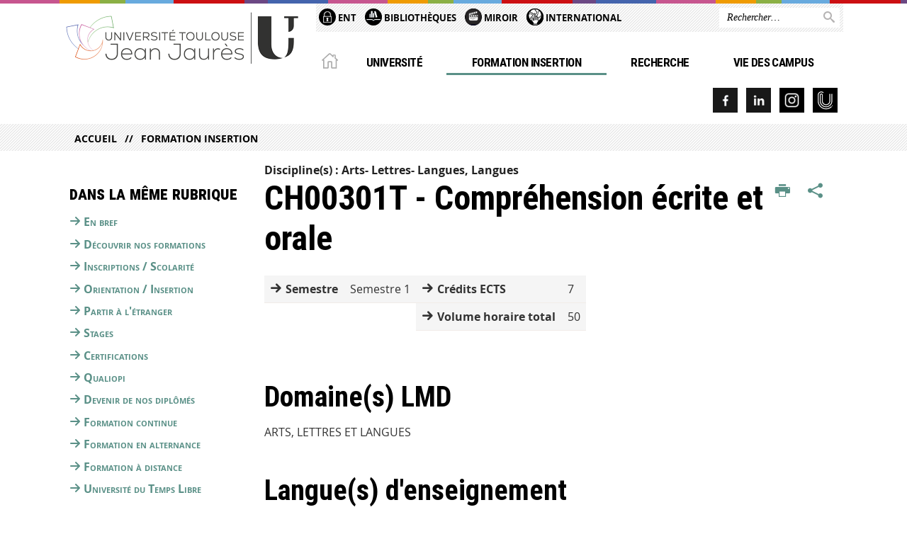

--- FILE ---
content_type: text/html;charset=UTF-8
request_url: https://www.univ-tlse2.fr/accueil/formation-insertion/ch00301t-comprehension-ecrite-et-orale
body_size: 10995
content:







































<!DOCTYPE html>
<!--[if IE 9]> <html class="no-js ie ie9 html" xmlns="http://www.w3.org/1999/xhtml" lang="fr" xml:lang="fr"> <![endif]-->
<!--[if gt IE 9]> <html class="no-js ie html" xmlns="http://www.w3.org/1999/xhtml" lang="fr" xml:lang="fr"> <![endif]-->
<!--[if !IE]> -->
<html class="no-js html" xmlns="http://www.w3.org/1999/xhtml" lang="fr" xml:lang="fr"> <!-- <![endif]-->
<head>
    <meta name="viewport" content="width=device-width, initial-scale=1.0"/>
    





















<meta property="og:description" content="" />
<meta property="og:title" content="CH00301T - Compréhension écrite et orale - Université Toulouse - Jean Jaurès" />
<meta property="og:site_name" content="Université Toulouse - Jean Jaurès" />
<meta property="og:type" content="article" />
<meta property="og:url" content="https://www.univ-tlse2.fr/accueil/formation-insertion/ch00301t-comprehension-ecrite-et-orale" />
<meta property="og:image" content="https://www.univ-tlse2.fr/uas/ksup/LOGO/UT2J_U_LOGO.png" />
<meta http-equiv="content-type" content="text/html; charset=utf-8" />
<title>CH00301T - Compréhension écrite et orale - Université Toulouse - Jean Jaurès</title>



    <link rel="canonical" href="https://www.univ-tlse2.fr/accueil/formation-insertion/ch00301t-comprehension-ecrite-et-orale" />

<link rel="icon" type="image/png" href="https://www.univ-tlse2.fr/jsp/images/favicon.png" />
<meta http-equiv="pragma" content="no-cache" />

<link rel="schema.DC" href="http://purl.org/dc/elements/1.1/" />
<meta name="DC.Title" content="CH00301T - Compréhension écrite et orale - Université Toulouse - Jean Jaurès" />
<meta name="DC.Creator" content="Alexis Vialatte" />
<meta name="DC.Description" lang="fr-FR" content="" />
<meta name="DC.Publisher" content="Alexis Vialatte" />
<meta name="DC.Date.created" scheme="W3CDTF" content="20210429 16:38:10.0" />
<meta name="DC.Date.modified" scheme="W3CDTF" content="20230712 12:24:30.0" />
<meta name="DC.Language" scheme="RFC3066" content="fr-FR" />
<meta name="DC.Rights" content="Copyright &copy; Université Toulouse - Jean Jaurès" />

<meta name="description" content="" />
<meta name="author" lang="fr_FR" content="Alexis Vialatte" />
<meta name="Date-Creation-yyyymmdd" content="20210429 16:38:10.0" />
<meta name="Date-Revision-yyyymmdd" content="20230712 12:24:30.0" />
<meta name="copyright" content="Copyright &copy; Université Toulouse - Jean Jaurès" />
<meta name="reply-to" content="webmaster@univ-tlse2.fr" />
<meta name="category" content="Internet" />
<meta name="robots" content="index, follow" />
<meta name="distribution" content="global" />
<meta name="identifier-url" content="https://www.univ-tlse2.fr/" />
<meta name="resource-type" content="document" />
<meta name="expires" content="-1" />

<meta name="google-site-verification" content="" />

<meta name="Generator" content="K-Sup (6.07.77)" />
<meta name="Formatter" content="K-Sup (6.07.77)" />


    <link rel="start" title="Accueil" href="https://www.univ-tlse2.fr/"/>
    <link rel="alternate" type="application/rss+xml" title="Fil RSS des dix dernières actualités"
          href="https://www.univ-tlse2.fr/adminsite/webservices/export_rss.jsp?NOMBRE=10&amp;CODE_RUBRIQUE=UTM&amp;LANGUE=0"/>



    <!--  Script pour spirHAL -->
    <script src="https://cdn.jsdelivr.net/npm/spirhal@latest/dist/spirhal.min.js"></script>

    <link rel="stylesheet" type="text/css" media="screen" href="https://www.univ-tlse2.fr/jsp/styles/extension-intranet.css"/>
    <link rel="stylesheet" type="text/css" media="screen" href="https://www.univ-tlse2.fr/jsp/styles/extension-galerie.css"/>
    <link rel="stylesheet" type="text/css" media="screen" href="https://www.univ-tlse2.fr/jsp/styles/screen.css"/>
    <link rel="stylesheet" type="text/css" media="screen" href="https://www.univ-tlse2.fr/wro/jQueryCSS/4f09505c023ee9faad90b029013642f69c694251.css"/>
    <link rel="stylesheet" type="text/css" media="print" href="https://www.univ-tlse2.fr/wro/styles-print/60bb201af288a19cf10ed6c04788d7ce5a9f1ec1.css"/>
    <link rel="stylesheet" type="text/css" media="screen" href="https://www.univ-tlse2.fr/wro/styles/aa135c3cb5222a46436dd943503d8b437ed9f2ae.css"/>
    










<style type="text/css" media="screen">
/*  remplacer par variable bandeau (de site) usine à sites */
#bandeau {
}
    #menu_principal {
        background-color: #5a9087;
    }

    @media screen and (min-width: 60em) {
        #menu_principal {
            background-color: transparent;
        } 
    }

    /*EF. Il manquait la prise en compte des paragraphes*/
    .paragraphe--1{
        border-color: #5a9087;
    }
    .paragraphe--2{
        background-color: #5a9087;
    }
    #bandeau_outils,
    #bandeau_outils .plier-deplier__contenu,
    /* #acces_directs .menu__level__item > div, EF */
    #acces_directs .libelle.active {
        background-color: #5a9087;
    }
    #bandeau_outils button.plier-deplier__bouton:hover,
    #bandeau_outils button.plier-deplier__bouton:focus,
    #bandeau_outils button.plier-deplier__bouton:active,
    #bandeau_outils button.plier-deplier__bouton:hover .icon,
    #bandeau_outils button.plier-deplier__bouton:focus .icon,
    #bandeau_outils button.plier-deplier__bouton:active .icon,
    #acces_directs .menu__level__item > button:hover,
    #acces_directs .menu__level__item > a:hover {
        color: #5a9087;
    }

	/* Pas d'affichage de l'impression et PDF pour smartphone */     
    @media screen and (max-width: 60em) {
    li.actions-fiche__item.actions-fiche__item--print button,
     li.actions-fiche__item.actions-fiche__item--pdf a
     {
    	display: none;
    	}   	
    }
    @media screen and (min-width: 60em) {
        #menu_principal > li > button.active,
        #menu_principal > li > a.active,
        #menu_principal > li > span.active {
            border-bottom-color: #5a9087;
        }
        
        #menu_principal > li > button:hover,
	    #menu_principal > li > a:hover,
	    #menu_principal > li > span:hover,
	    #menu_principal > li.menu__level__item--actif > button,
	    #menu_principal > li.menu__level__item--actif > a,
	    #menu_principal > li.menu__level__item--actif > span {
	        color: #5a9087;
	    }

        .sitepublic #menu_principal > li.menu__level__item button:hover,
        .sitepublic #menu_principal > li.menu__level__item button:active,
        .sitepublic #menu_principal > li.menu__level__item button:focus,
        .sitepublic #menu_principal > li.menu__level__item a:hover,
        .sitepublic #menu_principal > li.menu__level__item a:active,
        .sitepublic #menu_principal > li.menu__level__item a:focus,
        .sitepublic #menu_principal > li.menu__level__item > button.active,
        .sitepublic #menu_principal > li.menu__level__item.menu__level__item--actif button{
            border-bottom-color: #5a9087;
            color: #000 !important;
        }
        .sitepublic #menu_principal > li.menu__level__item > .menu__level .menu__level__items > ul > li > a:active,
        .sitepublic #menu_principal > li.menu__level__item > .menu__level .menu__level__items > ul > li > a:focus{
            color: #5a9087 !important;
        }
        .sitepublic > header #acces_directs .menu__level__item > a:hover,
        .sitepublic > header #acces_directs .menu__level__item > a:focus{
            color: #5a9087 !important;
        }
    }
    footer .plan-site__lvl1::after{
    	background-color: #7ba69f;
    }
    body > footer .plan-site .plan-site__lvl2:active,
    body > footer .plan-site .plan-site__lvl2:focus,
    .fil_ariane_wrapper #fil_ariane a:focus,
    .fil_ariane_wrapper #fil_ariane a:active{
        color: #5a9087 !important;
    }
	.menu__toggle{
		background-color: #5a9087;
	}
    a {
        color: #5a9087;
    }
    a:hover, a:visited {
        /*color: #83aba5;*/
        color: #5a9087;
    }
    a:focus,
    a:active {
        background-color: #5a9087;
    }

   /* a:visited {
        color: #1b2b28;
    }*/

    fieldset,
    .fieldset {
        border-color: #5a9087;
    }

    /* EF. On garde la couleur noire pour les titres. h1,h2,h3,h4,h5,h6, sauf slogan du site (zone-baseline) */
	.icon,
	html.js .plier-deplier .plier-deplier__bouton:hover .icon,
    html.js .plier-deplier .plier-deplier__bouton:focus .icon,
    div.zone-baseline{
		color: #5a9087;
	}

	html.js .actions-fiche li .plier-deplier__bouton .icon {
		color: #5a9087;
	}
	
	#telecharger li::before{
		color: #5a9087;
	}
	.reseaux-sociaux .picto_wrapper{
		background: #5a9087;
	}
    body.recherche .resultatFormation table.datatable thead th,
    body.recherche .resultatFormation .fg-toolbar.ui-corner-bl .dataTables_paginate a {
        color: #5a9087;
    }

    button,
    [type="submit"],
    [type="reset"],
    [type="button"],
    .submit,
    .reset,
    .button {
        background-color: #5a9087;
    }

    button:hover,
    [type="submit"]:hover,
    [type="reset"]:hover,
    [type="button"]:hover,
    .submit:hover,
    .reset:hover,
    .button:hover,
    button:focus,
    [type="submit"]:focus,
    [type="reset"]:focus,
    [type="button"]:focus,
    .submit:focus,
    .reset:focus,
    .button:focus,
    .reseaux-sociaux__item a:hover .picto_wrapper,
    .reseaux-sociaux__item a:focus .picto_wrapper,
    .reseaux-sociaux__item a:active .picto_wrapper{
        background-color: #83aba5;
    }

    button:active,
    [type="submit"]:active,
    [type="reset"]:active,
    [type="button"]:active,
    .submit:active,
    .reset:active,
    .button:active {
        background-color: #436c65;
    }

    .banner_cookie,
    .banner_cookie__refused,
    .banner_cookie__accepted {
        background-color: #5a9087;
    }
    .evenement__dates span{
    	color:#5a9087;
    }
    #body .owl-dots .owl-dot.active{
    	background-color: #5a9087;
    }
    body > header #partenaires .owl-prev::before,
    body > header #partenaires .owl-next::before {
        color: #5a9087;
    }
    #encadres .encadre__picto_deco {
        background-color: #5a9087;
        border: #5a9087;
    }
    body.fiche ul.actualites .dates {
        color: #5a9087;
    }
    .fiche.actualite .date_lieu_date::before,
    .fiche.actualite .date_lieu_lieu::before {
        background-color: #5a9087;
    }
    #encadres #telecharger .image::before{
        background-color: #5a9087;
    }

    #acces_directs > .menu__level__item .toggler.active {
        background-color: #5a9087;
    }

    /* Menus */

    .siteintranet .menu__toggle, .siteintranet .item__toggler {
        color: #5a9087;
    }
    .siteintranet .menu__toggle:focus, .siteintranet .menu__toggle:active, .siteintranet .menu__toggle:hover, .siteintranet .menu__toggle.show-menu, .siteintranet .item__toggler:focus, .siteintranet .item__toggler:active, .siteintranet .item__toggler:hover, .siteintranet .item__toggler.show-menu {
        color: #5a9087;
    }
    @media screen and (max-width: 767px) {
        .siteintranet.show-menu .menu__toggle {
            background: #5a9087;
        }
    }
    #menu nav .menu__level__item--actif > .item > .item__control .item__label {
        color: #5a9087;
    }
    .siteintranet #menu a.item__control:hover .item__label, .siteintranet #menu a.item__control:focus .item__label, .siteintranet #menu a.item__control:active .item__label,
    .siteintranet #menu a.item__control:hover::after, .siteintranet #menu a.item__control:focus::after, .siteintranet #menu a.item__control:active::after{
        color: #5a9087;
    }

    /* TEXTE SELECTIONNE */
    .texte--selectionne{
        background-color: #5a9087;
    }
    ::-moz-selection{
        background-color: #5a9087;
    }
    mark{
        background-color: #5a9087;
    }
    ::selection{
        background-color: #5a9087;
    }

    button.orejime-Button--save,
    button.orejime-Button--save:focus,
    button.orejime-Button--save:active,
    button.orejime-AppToggles-enableAll,
    button.orejime-AppToggles-enableAll:focus,
    button.orejime-AppToggles-enableAll:active,
    button.orejime-Button--info {
        background-color: #5a9087;
        border: solid 1px#5a9087;
    }

    button.orejime-Button--info:focus {
        color: #5a9087;
    }

    button.orejime-Button:hover,
    button.orejime-Button--save:hover {
        background-color: #3a5d57;
    }

    button.orejime-Button--decline,
    button.orejime-Notice-learnMoreButton {
        background-color: #5a9087;
        border-color: #5a9087;
    }

    .orejime-AppItem-slider {
        background-color: #5a9087;
    }

    .orejime-AppItem-input:checked + .orejime-AppItem-label .orejime-AppItem-slider {
        background-color: #3a5d57;
    }

    .orejime-content__context-notice .orejime .context-notice .cm-btn.cm-btn-success-var {
        background-color: #5a9087;
    }

    .orejime-content__context-notice .orejime .context-notice .cm-btn.cm-btn-success-var:hover {
        background-color: #3a5d57;
    }
    details.plierdeplier {
        background-color: #5a9087;
    }

    
</style>

    <script type="text/javascript">var html = document.getElementsByTagName('html')[0];
    html.className = html.className.replace('no-js', 'js');</script>
    <script type="text/javascript" src="https://www.univ-tlse2.fr/adminsite/scripts/libs/ckeditor/ckeditor.js"></script>
    <script type="text/javascript" src="https://www.univ-tlse2.fr/wro/scripts/da8707c64acb8c087415720693b12ea69b6a2d2a.js"></script>

    
</head>
<body id="body" class="fiche ueup sitepublic"
      data-toggle="#menu_principal .active, #connexion .active, #acces_directs .active" data-toggle-bubble>
<header>
    <p id="liens_evitement">
        <a href="#contenu-encadres">Acc&egrave;s direct au contenu
        </a> |
        <a href="#menu_principal">Navigation
        </a> |
        <a href="#acces_directs">Accès directs
        </a> |
        <a href="#connexion">Connexion
        </a>
    </p>
    
        
            <div class="zones"><!--
                 --><div class="zone-gauche">
                    







<div class="banniere" role="banner">
    <div>
            <a href="https://www.univ-tlse2.fr/" class="banniere__logo" title="Vers page d'accueil">
                <img src="/uas/ksup/LOGO/UT2J_U_LOGO.png" alt="logo-Université Toulouse - Jean Jaurès" title="Vers page d'accueil" />
            </a>
    </div>
</div><!-- .banniere -->
                    





                </div><!--
                 --><div class="zone-droite">
                    <div class="zone-droite__top">
                        <div class="zone-droite__top_wrapper"><!--
                          --><div class="zone-droite__top_left">
                                
	<ul id="acces_directs" aria-hidden="true">
	    








<li class="acces-directs menu__level__item"><!--
            
                
                --><a class="libelle type_rubrique_0001" href="https://www.univ-tlse2.fr/accueil/ent">
    
    <span class="acces-directs-picto"><img src="/medias/photo/picto-ent_1537950967642-png" /></span>
    
    ENT
</a><!--
        --></li><!-- .acces-directs.plier-deplier -->
<li class="acces-directs menu__level__item"><!--
            
                
                --><a class="libelle type_rubrique_0004" href="https://www.univ-tlse2.fr/accueil/bibliotheques">
    
    <span class="acces-directs-picto"><img src="/medias/photo/bibg_1537951021243-png" /></span>
    
    Bibliothèques
</a><!--
        --></li><!-- .acces-directs.plier-deplier -->
<li class="acces-directs menu__level__item"><!--
            
                
                --><a class="libelle type_rubrique_0004" href="https://www.univ-tlse2.fr/accueil/miroir">
    
    <span class="acces-directs-picto"><img src="/medias/photo/movie-clap-board-icon-on-black-background_1740059505465-png" /></span>
    
    Miroir
</a><!--
        --></li><!-- .acces-directs.plier-deplier -->
<li class="acces-directs menu__level__item"><!--
            
                
                --><a class="libelle type_rubrique_0004" href="https://www.univ-tlse2.fr/accueil/international">
    
    <span class="acces-directs-picto"><img src="/medias/photo/main-terre-03_1726237634560-png" /></span>
    
    International
</a><!--
        --></li><!-- .acces-directs.plier-deplier -->

	</ul>
                                









                            </div><!--
                            --><div class="zone-droite__top_right">
                                






<div id="recherche-simple" role="search" class="plier-deplier menu_toggle">
	











<form action="/search" method="get" itemprop="potentialAction" itemscope itemtype="http://schema.org/SearchAction" class="search-form search-form--default">
    <meta itemprop="target" content="/search?beanKey=&l=0&q={q}"/>
    <input type="hidden" name="beanKey" value="" />
    
        <input type="hidden" name="site" value="UTM" />
    
    <input type="hidden" name="l" value="0"/>
    <input type="hidden" name="RH" value="odf2021"/>
    
    <input itemprop="query-input" name="q" type="text" id="default-MOTS_CLEFS" value="" placeholder="Rechercher…" aria-label="Rechercher par mots-clés"/>
    <button type="submit"></button>
</form>

</div><!-- #recherche-simple .plier-deplier -->

                            </div><!--
                     --></div>
                    </div>
                    <div class="zone-droite__middle menu_horizontal">
                        <div id="menu" role="navigation" aria-expanded="false">
                            <button class="menu__toggle" data-toggle="body" data-toggle-class="show-menu">
                                <span class="icon- open-menu"></span>
                                <span class="icon- close-menu"></span>
                            </button>
                            
                                














    








    
    
        
        
            <ul class="menu__level  menu__level--0"  id="menu_principal">
        
        
        
    

    
        <li class="menu__level__item menu__level__item--home">
            <a class="libelle link" href="https://www.univ-tlse2.fr/" aria-expanded="false"><span>Accueil</span></a>
        </li>
    

    
        
        
        
        
            
        

        <li class="menu__level__item   menu__level__item--first-column">

        

        
            
            
            
            
                <button class="libelle type_rubrique_0001" type="button" data-toggle="[data-toggle-id='01Universite']" data-toggle-group="menus">Université</button>
            
        

        
        
            <button class="toggler" data-toggle="[data-toggle-id='01Universite']" data-toggle-group="menus-toggler" type="button">
            <span class="icon-expand_more more"></span>
            <span class="icon-expand_less less"></span>
            </button>
        

        
        
            


















    
    
        
        
        
        
            <div class="menu__level  menu__level--1" data-toggle-id="01Universite" data-toggle-target ><div>
            
                <div class="menu__level__items">
            
            <ul>
        
    

    

    
        
        
        
        

        <li class="menu__level__item   menu__level__item--first-column">

        

        
            
            
                <a class="libelle link type_rubrique_0001" href="https://www.univ-tlse2.fr/accueil/universite/en-bref" aria-expanded="false">En bref</a>
            
            
            
        

        
        

        
        
            


















        

        </li>
    
        
        
        
        

        <li class="menu__level__item   menu__level__item--first-column">

        

        
            
            
                <a class="libelle link type_rubrique_0001" href="https://www.univ-tlse2.fr/accueil/universite/presentation" aria-expanded="false">Présentation</a>
            
            
            
        

        
        

        
        
            


















        

        </li>
    
        
        
        
        

        <li class="menu__level__item   menu__level__item--first-column">

        

        
            
            
                <a class="libelle link type_rubrique_0001" href="https://www.univ-tlse2.fr/accueil/universite/politique-detablissement" aria-expanded="false">Politique d'établissement</a>
            
            
            
        

        
        

        
        
            


















        

        </li>
    
        
        
        
        

        <li class="menu__level__item   menu__level__item--first-column">

        

        
            
            
                <a class="libelle link type_rubrique_0001" href="https://www.univ-tlse2.fr/accueil/universite/actes-administratifs" aria-expanded="false">Actes administratifs</a>
            
            
            
        

        
        

        
        
            


















        

        </li>
    
        
        
        
        

        <li class="menu__level__item   menu__level__item--first-column">

        

        
            
            
                <a class="libelle link type_rubrique_0001" href="https://www.univ-tlse2.fr/accueil/universite/organisation" aria-expanded="false">Organisation</a>
            
            
            
        

        
        

        
        
            


















        

        </li>
    
        
        
        
        

        <li class="menu__level__item   menu__level__item--first-column">

        

        
            
            
                <a class="libelle link type_rubrique_0001" href="https://www.univ-tlse2.fr/accueil/universite/responsabilite-societale-universite" aria-expanded="false">Responsabilité sociétale de l'Université</a>
            
            
            
        

        
        

        
        
            


















        

        </li>
    
        
        
        
        

        <li class="menu__level__item   menu__level__item--first-column">

        

        
            
            
                <a class="libelle link type_rubrique_0001" href="https://www.univ-tlse2.fr/accueil/universite/egalite-lutte-discriminations-genre" aria-expanded="false">Egalité et lutte contre les violences sexistes et sexuelles </a>
            
            
            
        

        
        

        
        
            


















        

        </li>
    
        
        
        
        

        <li class="menu__level__item   menu__level__item--last-column">

        

        
            
            
                <a class="libelle link type_rubrique_0001" href="https://www.univ-tlse2.fr/accueil/universite/politique-handicap" aria-expanded="false">Politique handicap</a>
            
            
            
        

        
        

        
        
            


















        

        </li>
    
        
        
        
        

        <li class="menu__level__item   menu__level__item--last-column">

        

        
            
            
                <a class="libelle link type_rubrique_0001" href="https://www.univ-tlse2.fr/accueil/universite/politique-internationale" aria-expanded="false">Politique internationale</a>
            
            
            
        

        
        

        
        
            


















        

        </li>
    
        
        
        
        

        <li class="menu__level__item   menu__level__item--last-column">

        

        
            
            
                <a class="libelle link type_rubrique_0001" href="https://www.univ-tlse2.fr/accueil/universite/projets-europeens-et-internationaux" aria-expanded="false">Projets européens et internationaux</a>
            
            
            
        

        
        

        
        
            


















        

        </li>
    
        
        
        
        

        <li class="menu__level__item   menu__level__item--last-column">

        

        
            
            
                <a class="libelle link type_rubrique_0001" href="https://www.univ-tlse2.fr/accueil/universite/travailler-a-luniversite" aria-expanded="false">Travailler à l'université</a>
            
            
            
        

        
        

        
        
            


















        

        </li>
    
        
        
        
        

        <li class="menu__level__item   menu__level__item--last-column">

        

        
            
            
                <a class="libelle link type_rubrique_0001" href="https://www.univ-tlse2.fr/accueil/universite/securite-vigipirate" aria-expanded="false">Sécurité - Vigipirate</a>
            
            
            
        

        
        

        
        
            


















        

        </li>
    
        
        
        
        

        <li class="menu__level__item   menu__level__item--last-column">

        

        
            
            
                <a class="libelle link type_rubrique_0001" href="https://www.univ-tlse2.fr/accueil/universite/service-commun-daction-sociale-et-culturelle" aria-expanded="false">Action Sociale et Culturelle</a>
            
            
            
        

        
        

        
        
            


















        

        </li>
    
        
        
        
        

        <li class="menu__level__item   menu__level__item--last-column">

        

        
            
            
                <a class="libelle link type_rubrique_0001" href="https://www.univ-tlse2.fr/accueil/universite/site-internet-ut2j" aria-expanded="false">Sites internet de l'UT2J</a>
            
            
            
        

        
        

        
        
            


















        

        </li>
    

    </ul>

    
    
        
        </div></div>
    

        

        </li>
    
        
        
        
        
            
        

        <li class="menu__level__item  menu__level__item--actif menu__level__item--first-column">

        

        
            
            
            
            
                <button class="libelle type_rubrique_0001" type="button" data-toggle="[data-toggle-id='02Formation']" data-toggle-group="menus">Formation Insertion</button>
            
        

        
        
            <button class="toggler" data-toggle="[data-toggle-id='02Formation']" data-toggle-group="menus-toggler" type="button">
            <span class="icon-expand_more more"></span>
            <span class="icon-expand_less less"></span>
            </button>
        

        
        
            


















    
    
        
        
        
        
            <div class="menu__level  menu__level--1" data-toggle-id="02Formation" data-toggle-target ><div>
            
                <div class="menu__level__items">
            
            <ul>
        
    

    

    
        
        
        
        

        <li class="menu__level__item   menu__level__item--first-column">

        

        
            
            
                <a class="libelle link type_rubrique_0001" href="https://www.univ-tlse2.fr/accueil/formation-insertion/en-bref" aria-expanded="false">En bref</a>
            
            
            
        

        
        

        
        
            


















        

        </li>
    
        
        
        
        

        <li class="menu__level__item   menu__level__item--first-column">

        

        
            
            
                <a class="libelle link type_rubrique_0001" href="https://www.univ-tlse2.fr/accueil/formation-insertion/decouvrir-formations" aria-expanded="false">Découvrir nos formations</a>
            
            
            
        

        
        

        
        
            


















        

        </li>
    
        
        
        
        

        <li class="menu__level__item   menu__level__item--first-column">

        

        
            
            
                <a class="libelle link type_rubrique_0001" href="https://www.univ-tlse2.fr/accueil/formation-insertion/inscriptions-scolarite" aria-expanded="false">Inscriptions / Scolarité</a>
            
            
            
        

        
        

        
        
            


















        

        </li>
    
        
        
        
        

        <li class="menu__level__item   menu__level__item--first-column">

        

        
            
            
                <a class="libelle link type_rubrique_0001" href="https://www.univ-tlse2.fr/accueil/formation-insertion/orientation-insertion" aria-expanded="false">Orientation / Insertion</a>
            
            
            
        

        
        

        
        
            


















        

        </li>
    
        
        
        
        

        <li class="menu__level__item   menu__level__item--first-column">

        

        
            
            
                <a class="libelle link type_rubrique_0001" href="https://www.univ-tlse2.fr/accueil/formation-insertion/partir-a-letranger" aria-expanded="false">Partir à l'étranger</a>
            
            
            
        

        
        

        
        
            


















        

        </li>
    
        
        
        
        

        <li class="menu__level__item   menu__level__item--first-column">

        

        
            
            
                <a class="libelle link type_rubrique_0001" href="https://www.univ-tlse2.fr/accueil/formation-insertion/stages" aria-expanded="false">Stages</a>
            
            
            
        

        
        

        
        
            


















        

        </li>
    
        
        
        
        

        <li class="menu__level__item   menu__level__item--first-column">

        

        
            
            
                <a class="libelle link type_rubrique_0001" href="https://www.univ-tlse2.fr/accueil/formation-insertion/certifications" aria-expanded="false">Certifications</a>
            
            
            
        

        
        

        
        
            


















        

        </li>
    
        
        
        
        

        <li class="menu__level__item   menu__level__item--last-column">

        

        
            
            
                <a class="libelle link type_rubrique_0001" href="https://www.univ-tlse2.fr/accueil/formation-insertion/qualiopi-qualite-actions-formations" aria-expanded="false">Qualiopi</a>
            
            
            
        

        
        

        
        
            


















        

        </li>
    
        
        
        
        

        <li class="menu__level__item   menu__level__item--last-column">

        

        
            
            
                <a class="libelle link type_rubrique_0001" href="https://www.univ-tlse2.fr/accueil/formation-insertion/devenir-diplomes" aria-expanded="false">Devenir de nos diplômés</a>
            
            
            
        

        
        

        
        
            


















        

        </li>
    
        
        
        
        

        <li class="menu__level__item   menu__level__item--last-column">

        

        
            
            
                <a class="libelle link type_rubrique_0001" href="https://www.univ-tlse2.fr/accueil/formation-insertion/formation-continue" aria-expanded="false">Formation continue</a>
            
            
            
        

        
        

        
        
            


















        

        </li>
    
        
        
        
        

        <li class="menu__level__item   menu__level__item--last-column">

        

        
            
            
                <a class="libelle link type_rubrique_0001" href="https://www.univ-tlse2.fr/accueil/formation-insertion/formation-en-alternance" aria-expanded="false">Formation en alternance</a>
            
            
            
        

        
        

        
        
            


















        

        </li>
    
        
        
        
        

        <li class="menu__level__item   menu__level__item--last-column">

        

        
            
            
                <a class="libelle link type_rubrique_0001" href="https://www.univ-tlse2.fr/accueil/formation-insertion/formation-distance" aria-expanded="false">Formation à distance</a>
            
            
            
        

        
        

        
        
            


















        

        </li>
    
        
        
        
        

        <li class="menu__level__item   menu__level__item--last-column">

        

        
            
            
                <a class="libelle link type_rubrique_0001" href="https://www.univ-tlse2.fr/accueil/formation-insertion/universite-temps-libre" aria-expanded="false">Université du Temps Libre</a>
            
            
            
        

        
        

        
        
            


















        

        </li>
    

    </ul>

    
    
        
        </div></div>
    

        

        </li>
    
        
        
        
        
            
        

        <li class="menu__level__item   menu__level__item--first-column">

        

        
            
            
            
            
                <button class="libelle type_rubrique_0001" type="button" data-toggle="[data-toggle-id='04Recherche']" data-toggle-group="menus">Recherche</button>
            
        

        
        
            <button class="toggler" data-toggle="[data-toggle-id='04Recherche']" data-toggle-group="menus-toggler" type="button">
            <span class="icon-expand_more more"></span>
            <span class="icon-expand_less less"></span>
            </button>
        

        
        
            


















    
    
        
        
        
        
            <div class="menu__level  menu__level--1" data-toggle-id="04Recherche" data-toggle-target ><div>
            
                <div class="menu__level__items">
            
            <ul>
        
    

    

    
        
        
        
        

        <li class="menu__level__item   menu__level__item--first-column">

        

        
            
            
                <a class="libelle link type_rubrique_0001" href="https://www.univ-tlse2.fr/accueil/recherche/en-bref" aria-expanded="false">En bref</a>
            
            
            
        

        
        

        
        
            


















        

        </li>
    
        
        
        
        

        <li class="menu__level__item   menu__level__item--first-column">

        

        
            
            
                <a class="libelle link type_rubrique_0001" href="https://www.univ-tlse2.fr/accueil/recherche/politique-de-recherche" aria-expanded="false">Politique de recherche</a>
            
            
            
        

        
        

        
        
            


















        

        </li>
    
        
        
        
        

        <li class="menu__level__item   menu__level__item--first-column">

        

        
            
            
                <a class="libelle link type_rubrique_0001" href="https://www.univ-tlse2.fr/accueil/recherche/unites-de-recherche" aria-expanded="false">Unités de recherche</a>
            
            
            
        

        
        

        
        
            


















        

        </li>
    
        
        
        
        

        <li class="menu__level__item   menu__level__item--first-column">

        

        
            
            
                <a class="libelle link type_rubrique_0001" href="https://www.univ-tlse2.fr/accueil/recherche/instituts-federatifs" aria-expanded="false">Instituts fédératifs</a>
            
            
            
        

        
        

        
        
            


















        

        </li>
    
        
        
        
        

        <li class="menu__level__item   menu__level__item--first-column">

        

        
            
            
                <a class="libelle link type_rubrique_0001" href="https://www.univ-tlse2.fr/accueil/recherche/colloques" aria-expanded="false">Colloques</a>
            
            
            
        

        
        

        
        
            


















        

        </li>
    
        
        
        
        

        <li class="menu__level__item   menu__level__item--first-column">

        

        
            
            
                <a class="libelle link type_rubrique_0001" href="https://www.univ-tlse2.fr/accueil/recherche/soutien-recherche-1" aria-expanded="false">Soutien à la recherche</a>
            
            
            
        

        
        

        
        
            


















        

        </li>
    
        
        
        
        

        <li class="menu__level__item   menu__level__item--last-column">

        

        
            
            
                <a class="libelle link type_rubrique_0001" href="https://www.univ-tlse2.fr/accueil/recherche/science-societe" aria-expanded="false">Science et Société</a>
            
            
            
        

        
        

        
        
            


















        

        </li>
    
        
        
        
        

        <li class="menu__level__item   menu__level__item--last-column">

        

        
            
            
                <a class="libelle link type_rubrique_0001" href="https://www.univ-tlse2.fr/accueil/recherche/valorisation-recherche" aria-expanded="false">Valorisation - Innovation</a>
            
            
            
        

        
        

        
        
            


















        

        </li>
    
        
        
        
        

        <li class="menu__level__item   menu__level__item--last-column">

        

        
            
            
                <a class="libelle link type_rubrique_0001" href="https://www.univ-tlse2.fr/accueil/recherche/plateformes-scientifiques-1" aria-expanded="false">Plateformes scientifiques</a>
            
            
            
        

        
        

        
        
            


















        

        </li>
    
        
        
        
        

        <li class="menu__level__item   menu__level__item--last-column">

        

        
            
            
                <a class="libelle link type_rubrique_0001" href="https://www.univ-tlse2.fr/accueil/recherche/etudes-doctorales" aria-expanded="false">Etudes doctorales</a>
            
            
            
        

        
        

        
        
            


















        

        </li>
    
        
        
        
        

        <li class="menu__level__item   menu__level__item--last-column">

        

        
            
            
                <a class="libelle link type_rubrique_0001" href="https://www.univ-tlse2.fr/accueil/recherche/information-scientifique-technique" aria-expanded="false">Information scientifique et technique</a>
            
            
            
        

        
        

        
        
            


















        

        </li>
    
        
        
        
        

        <li class="menu__level__item   menu__level__item--last-column">

        

        
            
            
                <a class="libelle link type_rubrique_0001" href="https://www.univ-tlse2.fr/accueil/recherche/edition-scientifique" aria-expanded="false">Edition scientifique</a>
            
            
            
        

        
        

        
        
            


















        

        </li>
    

    </ul>

    
    
        
        </div></div>
    

        

        </li>
    
        
        
        
        
            
        

        <li class="menu__level__item   menu__level__item--first-column">

        

        
            
            
            
            
                <button class="libelle type_rubrique_0001" type="button" data-toggle="[data-toggle-id='06Campus']" data-toggle-group="menus">Vie des campus</button>
            
        

        
        
            <button class="toggler" data-toggle="[data-toggle-id='06Campus']" data-toggle-group="menus-toggler" type="button">
            <span class="icon-expand_more more"></span>
            <span class="icon-expand_less less"></span>
            </button>
        

        
        
            


















    
    
        
        
        
        
            <div class="menu__level  menu__level--1" data-toggle-id="06Campus" data-toggle-target ><div>
            
                <div class="menu__level__items">
            
            <ul>
        
    

    

    
        
        
        
        

        <li class="menu__level__item   menu__level__item--first-column">

        

        
            
            
                <a class="libelle link type_rubrique_0001" href="https://www.univ-tlse2.fr/accueil/vie-campus/en-bref-1" aria-expanded="false">En bref</a>
            
            
            
        

        
        

        
        
            


















        

        </li>
    
        
        
        
        

        <li class="menu__level__item   menu__level__item--first-column">

        

        
            
            
                <a class="libelle link type_rubrique_0001" href="https://www.univ-tlse2.fr/accueil/vie-campus/campus-ut2j" aria-expanded="false">Les campus UT2J</a>
            
            
            
        

        
        

        
        
            


















        

        </li>
    
        
        
        
        

        <li class="menu__level__item   menu__level__item--first-column">

        

        
            
            
                <a class="libelle link type_rubrique_0004" href="https://www.univ-tlse2.fr/accueil/vie-campus/arts-et-culture" aria-expanded="false">Arts et Culture</a>
            
            
            
        

        
        

        
        
            


















        

        </li>
    
        
        
        
        

        <li class="menu__level__item   menu__level__item--first-column">

        

        
            
            
                <a class="libelle link type_rubrique_0001" href="https://www.univ-tlse2.fr/accueil/vie-campus/sport" aria-expanded="false">Sport</a>
            
            
            
        

        
        

        
        
            


















        

        </li>
    
        
        
        
        

        <li class="menu__level__item   menu__level__item--first-column">

        

        
            
            
                <a class="libelle link type_rubrique_0001" href="https://www.univ-tlse2.fr/accueil/vie-campus/sante" aria-expanded="false">Santé</a>
            
            
            
        

        
        

        
        
            


















        

        </li>
    
        
        
        
        

        <li class="menu__level__item   menu__level__item--last-column">

        

        
            
            
                <a class="libelle link type_rubrique_0001" href="https://www.univ-tlse2.fr/accueil/vie-campus/vie-solidaire-sociale" aria-expanded="false">Vie solidaire et sociale</a>
            
            
            
        

        
        

        
        
            


















        

        </li>
    
        
        
        
        

        <li class="menu__level__item   menu__level__item--last-column">

        

        
            
            
                <a class="libelle link type_rubrique_0001" href="https://www.univ-tlse2.fr/accueil/vie-campus/vie-pratique" aria-expanded="false">Vie pratique</a>
            
            
            
        

        
        

        
        
            


















        

        </li>
    
        
        
        
        

        <li class="menu__level__item   menu__level__item--last-column">

        

        
            
            
                <a class="libelle link type_rubrique_0001" href="https://www.univ-tlse2.fr/accueil/vie-campus/vie-etudiante" aria-expanded="false">Vie étudiante</a>
            
            
            
        

        
        

        
        
            


















        

        </li>
    
        
        
        
        

        <li class="menu__level__item   menu__level__item--last-column">

        

        
            
            
                <a class="libelle link type_rubrique_0001" href="https://www.univ-tlse2.fr/accueil/vie-campus/services-numeriques" aria-expanded="false">Services numériques</a>
            
            
            
        

        
        

        
        
            


















        

        </li>
    
        
        
        
        

        <li class="menu__level__item   menu__level__item--last-column">

        

        
            
            
                <a class="libelle link type_rubrique_0001" href="https://www.univ-tlse2.fr/accueil/vie-campus/cvec" aria-expanded="false">CVEC</a>
            
            
            
        

        
        

        
        
            


















        

        </li>
    

    </ul>

    
    
        
        </div></div>
    

        

        </li>
    
        
        
        
        
            
        

        <li class="menu__level__item menu__level__item--acces-directs  menu__level__item--last-column">

        
            <div class="acces-directs-picto">
            <img src="/medias/photo/picto-ent_1537950967642-png" alt="">
            </div>
        

        
            
            
                <a class="libelle link type_rubrique_ACCES" href="https://www.univ-tlse2.fr/accueil/ent" aria-expanded="false">ENT</a>
            
            
            
        

        
        

        
        
            


















        

        </li>
    
        
        
        
        
            
        

        <li class="menu__level__item menu__level__item--acces-directs  menu__level__item--last-column">

        
            <div class="acces-directs-picto">
            <img src="/medias/photo/bibg_1537951021243-png" alt="">
            </div>
        

        
            
            
                <a class="libelle link type_rubrique_ACCES" href="https://www.univ-tlse2.fr/accueil/bibliotheques" aria-expanded="false">Bibliothèques</a>
            
            
            
        

        
        

        
        
            


















        

        </li>
    
        
        
        
        
            
        

        <li class="menu__level__item menu__level__item--acces-directs  menu__level__item--last-column">

        
            <div class="acces-directs-picto">
            <img src="/medias/photo/movie-clap-board-icon-on-black-background_1740059505465-png" alt="">
            </div>
        

        
            
            
                <a class="libelle link type_rubrique_ACCES" href="https://www.univ-tlse2.fr/accueil/miroir" aria-expanded="false">Miroir</a>
            
            
            
        

        
        

        
        
            


















        

        </li>
    
        
        
        
        
            
        

        <li class="menu__level__item menu__level__item--acces-directs  menu__level__item--last-column">

        
            <div class="acces-directs-picto">
            <img src="/medias/photo/main-terre-03_1726237634560-png" alt="">
            </div>
        

        
            
            
                <a class="libelle link type_rubrique_ACCES" href="https://www.univ-tlse2.fr/accueil/international" aria-expanded="false">International</a>
            
            
            
        

        
        

        
        
            


















        

        </li>
    

    </ul>

    
    

                            
                            <div class="menu__overlay" data-toggle="body" data-toggle-class="show-menu"></div>
                            <div class="separateur"></div>
                        </div><!-- #menu -->
                        <div class="zone-droite__middle__ligne2"><!--
                            
                            -->
                            <div class="zone-reseaux_sociaux">
                                





	<div class="reseaux-sociaux">

		<ul class="reseaux-sociaux__liste">
		
			<li class="reseaux-sociaux__item">
				<a href="https://www.univ-tlse2.fr/accueil/facebook" class="reseaux-sociaux__type-rubrique_0004" title="Facebook"><img src="/medias/photo/facebook_1537975506413-png" alt="picto-Facebook" /></a>
			</li>
		
			<li class="reseaux-sociaux__item">
				<a href="https://www.univ-tlse2.fr/accueil/linkedin" class="reseaux-sociaux__type-rubrique_0004" title="Linkedin"><img src="/medias/photo/linkedin_1537975567191-png" alt="picto-Linkedin" /></a>
			</li>
		
			<li class="reseaux-sociaux__item">
				<a href="https://www.univ-tlse2.fr/accueil/instagram" class="reseaux-sociaux__type-rubrique_0004" title="Instagram"><img src="/medias/photo/instagram_1572880988468-png" alt="picto-Instagram" /></a>
			</li>
		
			<li class="reseaux-sociaux__item">
				<a href="https://www.univ-tlse2.fr/accueil/canal-u" class="reseaux-sociaux__type-rubrique_0004" title="Canal-U UT2J"><img src="/medias/photo/canal-u_1716995651139-png" alt="picto-Canal-U UT2J" /></a>
			</li>
		
		</ul>
	</div><!-- .reseaux-sociaux -->

                            </div><!--
                     --></div>
                    </div>
                </div><!--
            --></div>
        
        
    
</header>
















	<div class="fil_ariane_wrapper">
		<div id="fil_ariane">
			<p><a href="https://www.univ-tlse2.fr/">Accueil</a><a href="https://www.univ-tlse2.fr/accueil/formation-insertion">Formation Insertion</a></p>
		</div>
	</div>

<main id="page" class="avec_sidebar">
    <div id="page_deco">
        <div id="contenu">
            
            <div class="contenu" role="main">
                <div id="zone-titre">
                    
                    <div id="disciplines" class="surtitre" >Discipline(s) : Arts- Lettres- Langues, Langues</div><!-- #disciplines .surtitre -->
                    








<ul class="actions-fiche">
    <li class="actions-fiche__item actions-fiche__item--print">
        <button title="Imprimer" onclick="window.print(); return false;"><span aria-hidden="true" class="icon icon-print"></span><span class="actions-fiche__libelle">Imprimer</span></button>
    </li>
        <!--li class="actions-fiche__item actions-fiche__item--pdf"><a title="Version PDF" href="https://www.univ-tlse2.fr/accueil/formation-insertion/ch00301t-comprehension-ecrite-et-orale?toPdf=true" rel="nofollow"><span aria-hidden="true" class="icon icon-file-pdf-o"></span><span class="actions-fiche__libelle">Version PDF</span></a></li-->
    <li class="actions-fiche__item plier-deplier actions-fiche__item--share">
        <button class="plier-deplier__bouton" aria-expanded="false"><span aria-hidden="true" class="icon icon-share"></span><span class="actions-fiche__libelle">Partager</span></button>
        <div class="plier-deplier__contenu plier-deplier__contenu--clos partage-reseauxsociaux">
            <span>Partager cette page</span>
            <ul><!--
            --><li class="partage-reseauxsociaux__item">
                    <a title="Envoyer par email" href="/servlet/com.jsbsoft.jtf.core.SG?PROC=TRAITEMENT_ENVOI_AMI_FRONT&ACTION=ENVOYER&CODE=CH00301T&OBJET=ueup">
                        <span aria-hidden="true" class="icon icon-envelope"></span>
                        <span class="actions-fiche__libelle">Envoyer par email</span>
                    </a>
                </li><!----><li class="partage-reseauxsociaux__item partage-reseauxsociaux__item--facebook">
                        <a class="js-share-action" href="https://www.facebook.com/sharer/sharer.php?s=100&u=https://www.univ-tlse2.fr/accueil/formation-insertion/ch00301t-comprehension-ecrite-et-orale" title="Facebook">
                            <span aria-hidden="true" class="icon icon-facebook"></span>
                            <span class="actions-fiche__libelle">Facebook</span>
                        </a>
                    </li><!----><li class="partage-reseauxsociaux__item partage-reseauxsociaux__item--twitter">
                        <a class="js-share-action" href="https://twitter.com/intent/tweet?url=https%3A%2F%2Fwww.univ-tlse2.fr%2Faccueil%2Fformation-insertion%2Fch00301t-comprehension-ecrite-et-orale&text=CH00301T+-+Compr%C3%A9hension+%C3%A9crite+et+orale" title="Twitter">
                            <span aria-hidden="true" class="icon icon-twitter2"></span>
                            <span class="actions-fiche__libelle">Twitter</span>
                        </a>
                    </li><!----><li class="partage-reseauxsociaux__item partage-reseauxsociaux__item--linkedin">
                        <a class="js-share-action" href="https://www.linkedin.com/shareArticle?mini=true&url=https://www.univ-tlse2.fr/accueil/formation-insertion/ch00301t-comprehension-ecrite-et-orale" title="Linkedin">
                            <span aria-hidden="true" class="icon icon-linkedin"></span>
                            <span class="actions-fiche__libelle">Linkedin</span>
                        </a>
                    </li><!----></ul>
        </div>
    </li></ul><!-- .actions-fiche -->
                    
                    <h1>CH00301T - Compréhension écrite et orale
                    </h1>
                </div>
















<table id="details" summary="Détails"><tr>
    <th>Semestre</th>
    <td>Semestre 1</td>
</tr></table><table id="volumes_horaires" summary="Volumes horaires"><tr>
    <th>Crédits ECTS</th>
    <td>7</td>
</tr><tr>
    <th>Volume horaire total</th>
    <td>50</td>
</tr></table><br class="separateur" /><div class="element_deco motif">
    <div class="motif__titre"><h2>Domaine(s) LMD</h2></div>
    <div class="motif__contenu">ARTS, LETTRES ET LANGUES</div>
</div><!-- .element_deco --><div class="element_deco motif">
    <div class="motif__titre"><h2>Langue(s) d'enseignement</h2></div>
    <div class="motif__contenu">Chinois, Français</div>
</div><!-- .element_deco --><div class="element_deco motif">
    <div class="motif__titre"><h2>Responsables</h2></div>
    <div class="motif__contenu">J. DODET</div>
</div><!-- .element_deco --><div class="element_deco motif">
    <div class="motif__titre"><h2>Contacts</h2></div>
    <div class="motif__contenu"><a class="mailto" href="mailto:chinois%40univ-tlse2%2Efr">Equipe pédagogique</a><br>
<br>
<a class="mailto" href="mailto:secretariat%2Echinois%40univ-tlse2%2Efr">Secrétariat Chinois</a> (questions administratives)</div>
</div><!-- .element_deco --><div class="element_deco motif">
    <div class="motif__titre"><h2>Pré-requis</h2></div>
    <div class="motif__contenu"><a class="lien_interne" href="https://www.univ-tlse2.fr/accueil/formation-insertion/licence-langue-et-culture-chinoises">LLCE L1</a></div>
</div><!-- .element_deco --><div class="element_deco motif">
    <div class="motif__titre"><h2>Objectifs</h2></div>
    <div class="motif__contenu">Poursuivre l’acquisition des compétences écrites et orales nécessaires à l’autonomie dans la compréhension de situations et l’expression de sujets de la vie quotidienne.</div>
</div><!-- .element_deco --><div class="element_deco motif">
    <div class="motif__titre"><h2>Contenu</h2></div>
    <div class="motif__contenu"><ul>
	<li>Compréhension orale : exercices en groupe et en individuel, à partir de la thématique de la leçon en cours</li>
	<li>Compréhension écrite travaillée par la poursuite de l'acquisition des bases grammaticales de la phrase chinoise</li>
	<li>Exercices de traduction du chinois au français à partir de phrases et de textes.</li>
</ul></div>
</div><!-- .element_deco -->
    <div class="element_deco motif">
    <div class="motif__titre"><h2>Bibliographie</h2></div>
    <div class="motif__contenu">Manuels :<br>
<br>
RABUT, Isabelle, WU, Yongyi, LIU, Hong, <a class="lien_externe" href="https://www.asiatheque.com/fr/livre/methode-de-chinois-premier-niveau-nouvelle-edition"><em>Méthode de chinois, Premier niveau</em></a>, Langues Mondes/ L’Asiathèque, 2020 (Livre + 1 CD MP3)<br>
YANG-DROCOURT, Zhitang, LIU, Hong, FAN, Jianmin, <a class="lien_externe" href="https://www.asiatheque.com/fr/livre/methode-de-chinois-deuxieme-niveau-nouvelle-edition"><em>Méthode de chinois, Deuxième niveau</em></a>, Langues Mondes/ L’Asiathèque, 2020 (Livre + 1 CD MP3)</div>
</div><!-- .element_deco --><div class="element_deco motif">
    <div class="motif__titre"><h2>Contrôles des connaissances</h2></div>
    <div class="motif__contenu">Contrôle continu OU examen terminal au choix de l’étudiant·e.<br>
<br>
<a class="lien_interne" href="https://www.univ-tlse2.fr/accueil/formation-insertion/inscriptions-scolarite/controle-connaissance">Modalités de contrôle des connaissances (MCC)</a></div>
</div><!-- .element_deco -->








                    </div> <!-- .contenu -->
                    <div id="redacteur-date-impression">
                    </div><!-- #redacteur-date-impression -->
                </div><!-- #contenu -->
                <div id="navigation-encadres">
                	
                    
                        <div id="navigation" role="navigation">
                            <h2>Dans la même rubrique</h2>
                            










        <ul id="menu_secondaire">
                <li >
                        <a href="https://www.univ-tlse2.fr/accueil/formation-insertion/en-bref" class="type_rubrique_0001"
                                lang="fr" hreflang="fr" dir="ltr">En bref</a>
                </li>
                <li >
                        <a href="https://www.univ-tlse2.fr/accueil/formation-insertion/decouvrir-formations" class="type_rubrique_0001"
                                lang="fr" hreflang="fr" dir="ltr">Découvrir nos formations</a>
                </li>
                <li >
                        <a href="https://www.univ-tlse2.fr/accueil/formation-insertion/inscriptions-scolarite" class="type_rubrique_0001"
                                lang="fr" hreflang="fr" dir="ltr">Inscriptions / Scolarité</a>
                </li>
                <li >
                        <a href="https://www.univ-tlse2.fr/accueil/formation-insertion/orientation-insertion" class="type_rubrique_0001"
                                lang="fr" hreflang="fr" dir="ltr">Orientation / Insertion</a>
                </li>
                <li >
                        <a href="https://www.univ-tlse2.fr/accueil/formation-insertion/partir-a-letranger" class="type_rubrique_0001"
                                lang="fr" hreflang="fr" dir="ltr">Partir à l'étranger</a>
                </li>
                <li >
                        <a href="https://www.univ-tlse2.fr/accueil/formation-insertion/stages" class="type_rubrique_0001"
                                lang="fr" hreflang="fr" dir="ltr">Stages</a>
                </li>
                <li >
                        <a href="https://www.univ-tlse2.fr/accueil/formation-insertion/certifications" class="type_rubrique_0001"
                                lang="fr" hreflang="fr" dir="ltr">Certifications</a>
                </li>
                <li >
                        <a href="https://www.univ-tlse2.fr/accueil/formation-insertion/qualiopi-qualite-actions-formations" class="type_rubrique_0001"
                                lang="fr" hreflang="fr" dir="ltr">Qualiopi</a>
                </li>
                <li >
                        <a href="https://www.univ-tlse2.fr/accueil/formation-insertion/devenir-diplomes" class="type_rubrique_0001"
                                lang="fr" hreflang="fr" dir="ltr">Devenir de nos diplômés</a>
                </li>
                <li >
                        <a href="https://www.univ-tlse2.fr/accueil/formation-insertion/formation-continue" class="type_rubrique_0001"
                                lang="fr" hreflang="fr" dir="ltr">Formation continue</a>
                </li>
                <li >
                        <a href="https://www.univ-tlse2.fr/accueil/formation-insertion/formation-en-alternance" class="type_rubrique_0001"
                                lang="fr" hreflang="fr" dir="ltr">Formation en alternance</a>
                </li>
                <li >
                        <a href="https://www.univ-tlse2.fr/accueil/formation-insertion/formation-distance" class="type_rubrique_0001"
                                lang="fr" hreflang="fr" dir="ltr">Formation à distance</a>
                </li>
                <li >
                        <a href="https://www.univ-tlse2.fr/accueil/formation-insertion/universite-temps-libre" class="type_rubrique_0001"
                                lang="fr" hreflang="fr" dir="ltr">Université du Temps Libre</a>
                </li>
        </ul><!-- #menu_secondaire -->
                        </div><!-- #navigation -->
                    









<div id="encadres" role="complementary"><div class="encadre_auto_fiche">            <h2>Composante(s)</h2>            <div class="encadre_contenu"><div class="filet">                        <a href="https://www.univ-tlse2.fr/accueil/universite/organisation/section-chinois" >Section Chinois</a><br /><a href="https://chinois.univ-tlse2.fr" title="Sur Internet">Sur Internet</a><br /></div></div><!-- .encadre_contenu -->        </div><!-- .encadre_auto_fiche -->













        













        













        












</div><!-- #encadres -->

                </div>
            </div><!-- #page_deco -->
            <div class="separateur"></div>
        </main> <!-- #page -->
        <footer id="pied_deco">
            <div id="pied_page" role="contentinfo">
                <div class="pied_page__ligne1">
                    









    <div class="plan-site"><!-- 
       
         --><ul class="plan-site__1"><!--
            --><li>
				<a class="plan-site__lvl1" href="https://www.univ-tlse2.fr/accueil/universite">Université</a><!--
	            
	                --><ul class="plan-site__2"><!--
						--><li><!--
	                        --><a class="plan-site__lvl2" href="https://www.univ-tlse2.fr/accueil/universite/en-bref">En bref</a><!--
	                    --></li><!--
	                
						--><li><!--
	                        --><a class="plan-site__lvl2" href="https://www.univ-tlse2.fr/accueil/universite/presentation">Présentation</a><!--
	                    --></li><!--
	                
						--><li><!--
	                        --><a class="plan-site__lvl2" href="https://www.univ-tlse2.fr/accueil/universite/politique-detablissement">Politique d'établissement</a><!--
	                    --></li><!--
	                
						--><li><!--
	                        --><a class="plan-site__lvl2" href="https://www.univ-tlse2.fr/accueil/universite/actes-administratifs">Actes administratifs</a><!--
	                    --></li><!--
	                
						--><li><!--
	                        --><a class="plan-site__lvl2" href="https://www.univ-tlse2.fr/accueil/universite/organisation">Organisation</a><!--
	                    --></li><!--
	                
						--><li><!--
	                        --><a class="plan-site__lvl2" href="https://www.univ-tlse2.fr/accueil/universite/responsabilite-societale-universite">Responsabilité sociétale de l'Université</a><!--
	                    --></li><!--
	                
						--><li><!--
	                        --><a class="plan-site__lvl2" href="https://www.univ-tlse2.fr/accueil/universite/egalite-lutte-discriminations-genre">Egalité et lutte contre les violences sexistes et sexuelles </a><!--
	                    --></li><!--
	                
						--><li><!--
	                        --><a class="plan-site__lvl2" href="https://www.univ-tlse2.fr/accueil/universite/politique-handicap">Politique handicap</a><!--
	                    --></li><!--
	                
						--><li><!--
	                        --><a class="plan-site__lvl2" href="https://www.univ-tlse2.fr/accueil/universite/politique-internationale">Politique internationale</a><!--
	                    --></li><!--
	                
						--><li><!--
	                        --><a class="plan-site__lvl2" href="https://www.univ-tlse2.fr/accueil/universite/projets-europeens-et-internationaux">Projets européens et internationaux</a><!--
	                    --></li><!--
	                
						--><li><!--
	                        --><a class="plan-site__lvl2" href="https://www.univ-tlse2.fr/accueil/universite/travailler-a-luniversite">Travailler à l'université</a><!--
	                    --></li><!--
	                
						--><li><!--
	                        --><a class="plan-site__lvl2" href="https://www.univ-tlse2.fr/accueil/universite/securite-vigipirate">Sécurité - Vigipirate</a><!--
	                    --></li><!--
	                
						--><li><!--
	                        --><a class="plan-site__lvl2" href="https://www.univ-tlse2.fr/accueil/universite/service-commun-daction-sociale-et-culturelle">Action Sociale et Culturelle</a><!--
	                    --></li><!--
	                
						--><li><!--
	                        --><a class="plan-site__lvl2" href="https://www.univ-tlse2.fr/accueil/universite/site-internet-ut2j">Sites internet de l'UT2J</a><!--
	                    --></li><!--
	                
	                --></ul><!--
	           
            --></li><!--
            
        
            --><li>
				<a class="plan-site__lvl1" href="https://www.univ-tlse2.fr/accueil/formation-insertion">Formation Insertion</a><!--
	            
	                --><ul class="plan-site__2"><!--
						--><li><!--
	                        --><a class="plan-site__lvl2" href="https://www.univ-tlse2.fr/accueil/formation-insertion/en-bref">En bref</a><!--
	                    --></li><!--
	                
						--><li><!--
	                        --><a class="plan-site__lvl2" href="https://www.univ-tlse2.fr/accueil/formation-insertion/decouvrir-formations">Découvrir nos formations</a><!--
	                    --></li><!--
	                
						--><li><!--
	                        --><a class="plan-site__lvl2" href="https://www.univ-tlse2.fr/accueil/formation-insertion/inscriptions-scolarite">Inscriptions / Scolarité</a><!--
	                    --></li><!--
	                
						--><li><!--
	                        --><a class="plan-site__lvl2" href="https://www.univ-tlse2.fr/accueil/formation-insertion/orientation-insertion">Orientation / Insertion</a><!--
	                    --></li><!--
	                
						--><li><!--
	                        --><a class="plan-site__lvl2" href="https://www.univ-tlse2.fr/accueil/formation-insertion/partir-a-letranger">Partir à l'étranger</a><!--
	                    --></li><!--
	                
						--><li><!--
	                        --><a class="plan-site__lvl2" href="https://www.univ-tlse2.fr/accueil/formation-insertion/stages">Stages</a><!--
	                    --></li><!--
	                
						--><li><!--
	                        --><a class="plan-site__lvl2" href="https://www.univ-tlse2.fr/accueil/formation-insertion/certifications">Certifications</a><!--
	                    --></li><!--
	                
						--><li><!--
	                        --><a class="plan-site__lvl2" href="https://www.univ-tlse2.fr/accueil/formation-insertion/qualiopi-qualite-actions-formations">Qualiopi</a><!--
	                    --></li><!--
	                
						--><li><!--
	                        --><a class="plan-site__lvl2" href="https://www.univ-tlse2.fr/accueil/formation-insertion/devenir-diplomes">Devenir de nos diplômés</a><!--
	                    --></li><!--
	                
						--><li><!--
	                        --><a class="plan-site__lvl2" href="https://www.univ-tlse2.fr/accueil/formation-insertion/formation-continue">Formation continue</a><!--
	                    --></li><!--
	                
						--><li><!--
	                        --><a class="plan-site__lvl2" href="https://www.univ-tlse2.fr/accueil/formation-insertion/formation-en-alternance">Formation en alternance</a><!--
	                    --></li><!--
	                
						--><li><!--
	                        --><a class="plan-site__lvl2" href="https://www.univ-tlse2.fr/accueil/formation-insertion/formation-distance">Formation à distance</a><!--
	                    --></li><!--
	                
						--><li><!--
	                        --><a class="plan-site__lvl2" href="https://www.univ-tlse2.fr/accueil/formation-insertion/universite-temps-libre">Université du Temps Libre</a><!--
	                    --></li><!--
	                
	                --></ul><!--
	           
            --></li><!--
            --></ul><!-- 
         --><ul class="plan-site__1"><!--
            --><li>
				<a class="plan-site__lvl1" href="https://www.univ-tlse2.fr/accueil/recherche">Recherche</a><!--
	            
	                --><ul class="plan-site__2"><!--
						--><li><!--
	                        --><a class="plan-site__lvl2" href="https://www.univ-tlse2.fr/accueil/recherche/en-bref">En bref</a><!--
	                    --></li><!--
	                
						--><li><!--
	                        --><a class="plan-site__lvl2" href="https://www.univ-tlse2.fr/accueil/recherche/politique-de-recherche">Politique de recherche</a><!--
	                    --></li><!--
	                
						--><li><!--
	                        --><a class="plan-site__lvl2" href="https://www.univ-tlse2.fr/accueil/recherche/unites-de-recherche">Unités de recherche</a><!--
	                    --></li><!--
	                
						--><li><!--
	                        --><a class="plan-site__lvl2" href="https://www.univ-tlse2.fr/accueil/recherche/instituts-federatifs">Instituts fédératifs</a><!--
	                    --></li><!--
	                
						--><li><!--
	                        --><a class="plan-site__lvl2" href="https://www.univ-tlse2.fr/accueil/recherche/colloques">Colloques</a><!--
	                    --></li><!--
	                
						--><li><!--
	                        --><a class="plan-site__lvl2" href="https://www.univ-tlse2.fr/accueil/recherche/soutien-recherche-1">Soutien à la recherche</a><!--
	                    --></li><!--
	                
						--><li><!--
	                        --><a class="plan-site__lvl2" href="https://www.univ-tlse2.fr/accueil/recherche/science-societe">Science et Société</a><!--
	                    --></li><!--
	                
						--><li><!--
	                        --><a class="plan-site__lvl2" href="https://www.univ-tlse2.fr/accueil/recherche/valorisation-recherche">Valorisation - Innovation</a><!--
	                    --></li><!--
	                
						--><li><!--
	                        --><a class="plan-site__lvl2" href="https://www.univ-tlse2.fr/accueil/recherche/plateformes-scientifiques-1">Plateformes scientifiques</a><!--
	                    --></li><!--
	                
						--><li><!--
	                        --><a class="plan-site__lvl2" href="https://www.univ-tlse2.fr/accueil/recherche/etudes-doctorales">Etudes doctorales</a><!--
	                    --></li><!--
	                
						--><li><!--
	                        --><a class="plan-site__lvl2" href="https://www.univ-tlse2.fr/accueil/recherche/information-scientifique-technique">Information scientifique et technique</a><!--
	                    --></li><!--
	                
						--><li><!--
	                        --><a class="plan-site__lvl2" href="https://www.univ-tlse2.fr/accueil/recherche/edition-scientifique">Edition scientifique</a><!--
	                    --></li><!--
	                
	                --></ul><!--
	           
            --></li><!--
            
        
            --><li>
				<a class="plan-site__lvl1" href="https://www.univ-tlse2.fr/accueil/vie-campus">Vie des campus</a><!--
	            
	                --><ul class="plan-site__2"><!--
						--><li><!--
	                        --><a class="plan-site__lvl2" href="https://www.univ-tlse2.fr/accueil/vie-campus/en-bref-1">En bref</a><!--
	                    --></li><!--
	                
						--><li><!--
	                        --><a class="plan-site__lvl2" href="https://www.univ-tlse2.fr/accueil/vie-campus/campus-ut2j">Les campus UT2J</a><!--
	                    --></li><!--
	                
						--><li><!--
	                        --><a class="plan-site__lvl2" href="https://www.univ-tlse2.fr/accueil/vie-campus/arts-et-culture">Arts et Culture</a><!--
	                    --></li><!--
	                
						--><li><!--
	                        --><a class="plan-site__lvl2" href="https://www.univ-tlse2.fr/accueil/vie-campus/sport">Sport</a><!--
	                    --></li><!--
	                
						--><li><!--
	                        --><a class="plan-site__lvl2" href="https://www.univ-tlse2.fr/accueil/vie-campus/sante">Santé</a><!--
	                    --></li><!--
	                
						--><li><!--
	                        --><a class="plan-site__lvl2" href="https://www.univ-tlse2.fr/accueil/vie-campus/vie-solidaire-sociale">Vie solidaire et sociale</a><!--
	                    --></li><!--
	                
						--><li><!--
	                        --><a class="plan-site__lvl2" href="https://www.univ-tlse2.fr/accueil/vie-campus/vie-pratique">Vie pratique</a><!--
	                    --></li><!--
	                
						--><li><!--
	                        --><a class="plan-site__lvl2" href="https://www.univ-tlse2.fr/accueil/vie-campus/vie-etudiante">Vie étudiante</a><!--
	                    --></li><!--
	                
						--><li><!--
	                        --><a class="plan-site__lvl2" href="https://www.univ-tlse2.fr/accueil/vie-campus/services-numeriques">Services numériques</a><!--
	                    --></li><!--
	                
						--><li><!--
	                        --><a class="plan-site__lvl2" href="https://www.univ-tlse2.fr/accueil/vie-campus/cvec">CVEC</a><!--
	                    --></li><!--
	                
	                --></ul><!--
	           
            --></li><!--
            --></ul><!-- 
        

     --></div>
                    <div class="coordonnees">
                        









<div class="pied_banniere" role="banner">
    <div> 
		
        
            <a href="https://www.univ-tlse2.fr/" class="logo_footer" title="Vers page d'accueil">
                <img src="/uas/ksup/LOGO/UT2J_U_LOGO.png" alt="logo-Université Toulouse - Jean Jaurès" title="Vers page d'accueil" />
            </a>
        
        
            <address class="banniere__adresse"><style type="text/css">body header #versions li:before {margin: 0 5px !important;}body header #versions{margin: 0 8px;}@media screen and (min-width:960px){header #recherche-simple{width: 170px !important;right:-25px !important;}}</style></address>
        
        
        
        	<img class="logo_carto" src="/uas/ksup/LOGO_CARTO/Qualiopi-RF-carte-castres.png" />
        

    </div>
</div><!-- .banniere -->
                    </div><!-- .coordonnees -->
                </div><!-- . -->
                <div class="pied_page__ligne2">
                    <div class="pied_page__ligne2_wrapper"><!-- 
                        --><div class="menu_pied_page_wrapper">
                            






	<ul id="menu_pied_page">
		
			<li>
				<a href="https://www.univ-tlse2.fr/accueil/marches-publics" >Marchés publics</a>
			</li>
		
			<li>
				<a href="https://www.univ-tlse2.fr/accueil/mentions-legales" >Mentions légales</a>
			</li>
		
			<li>
				<a href="https://www.univ-tlse2.fr/accueil/accessibilite" >Accessibilité</a>
			</li>
		
			<li>
				<a href="https://www.univ-tlse2.fr/accueil/plan-contact" >Plan et contact</a>
			</li>
		
			<li>
				<a href="https://www.univ-tlse2.fr/accueil/presse" >Presse</a>
			</li>
		
			<li>
				<a href="https://www.univ-tlse2.fr/accueil/recrutement" >Recrutement</a>
			</li>
		
			<li>
				<a href="https://www.univ-tlse2.fr/accueil/blog-vie-institutionnelle" >Vie institutionnelle</a>
			</li>
		
			<li>
				<a href="https://www.univ-tlse2.fr/accueil/annuaire" >Annuaire</a>
			</li>
		
	</ul>


                        </div><!--
                            --><div class="logo_fed">
                                <a href="https://www.univ-toulouse.fr" onclick="window.open(this.href); return false;"><img src="/uas/ksup/LOGO_UNIV_FED/Logo-institutionnel-NB%404x.png"/></a>
                            </div><!--
                    --></div>
                </div>
                <span id="haut_page">
                    <span aria-hidden="true" class="icon icon-arrow-up"></span>
                    <a href="#body">
                        <span class="icon-libelle">Haut de page</span>
                    </a>
                </span>
            </div><!-- #pied_page -->
        </footer> <!-- #pied_deco -->
            <a class="url-fiche" href="https://www.univ-tlse2.fr/accueil/formation-insertion/ch00301t-comprehension-ecrite-et-orale">https://www.univ-tlse2.fr/accueil/formation-insertion/ch00301t-comprehension-ecrite-et-orale</a>

        <script src="/eprivacy/orejime/configuration.js"></script>
        <script type="text/javascript" src="https://www.univ-tlse2.fr/wro/scriptsFo_fr_FR/7cfc3475a705e0b413961c5a3bdd62cb23e77b92.js"></script>
        

<!-- Matomo -->
<script>
    var _paq = window._paq = window._paq || [];
    /* tracker methods like "setCustomDimension" should be called before "trackPageView" */
    _paq.push(['trackPageView']);
    _paq.push(['enableLinkTracking']);
    (function() {
        var u="https://sumatra.univ-tlse2.fr/";
        _paq.push(['setTrackerUrl', u+'matomo.php']);
        _paq.push(['setSiteId', "1"]);
        var d=document, g=d.createElement('script'), s=d.getElementsByTagName('script')[0];
        g.async=true; g.src=u+'matomo.js'; s.parentNode.insertBefore(g,s);
    })();
</script>
        <!-- End Matomo Code -->
        




    </body>
</html>

